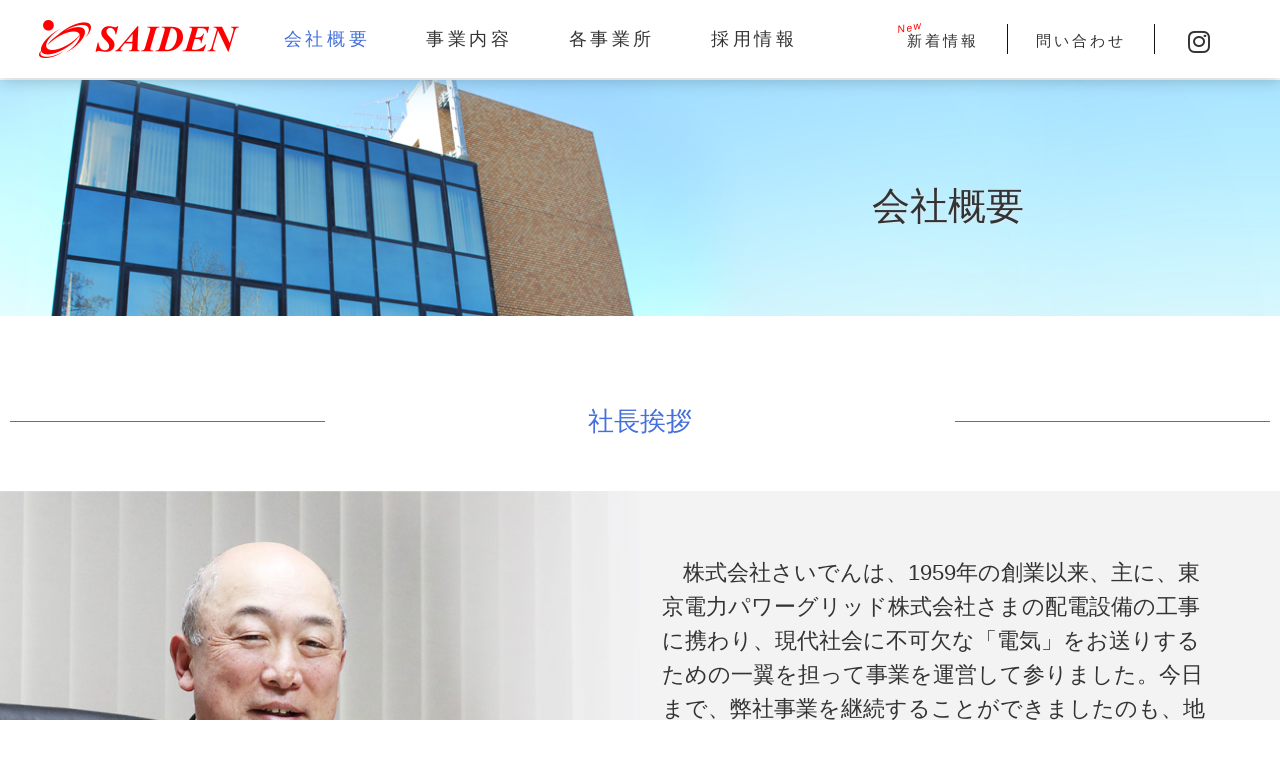

--- FILE ---
content_type: text/html
request_url: https://sai-den.co.jp/profile.html
body_size: 12350
content:
<!DOCTYPE HTML>
<html lang="ja">
<head>
	<meta charset="UTF-8">
	<meta http-equiv="X-UA-Compatible" content="IE=Edge">
	<title>さいでん　会社概要｜埼玉県内の電気を24時間、安全・安心な設備づくりで暮らしを守る。それがさいでんの使命です。＜配電線の建設・保守事業＞</title>
	<meta name="description" content="株式会社さいでんは、東京電力パワーグリッド（株）様より埼玉県内の配電線工事を受託し、建設・修繕・保守工事を行い、埼玉県内の暮らしのエネルギーを守っている会社です。">
	<meta name="keywords" content="さいでん,電気工事,埼玉,配電線,新卒,採用情報,電気技能士" />
	<link rel="canonical" href="https://sai-den.co.jp/profile.html">
	<meta name="viewport" content="width=device-width,initial-scale=1.0,user-scalable=yes">
	<!-- Favicons -->
	<link rel="shortcut icon" href="favicon.ico">
	<link rel="apple-touch-icon" href="apple-touch-icon.png">
	<link rel="icon" type="image/png" href="android-chrome-192x192.png">

	<link rel="stylesheet" type="text/css" href="css/font-awesome.min.css" media="all" />
	<link rel="stylesheet" type="text/css" href="css/meanmenu.css" />
	<link rel="stylesheet" type="text/css" href="css/style.css?0615" media="all" />
	<script src="js/jquery-3.6.3.min.js"></script>
	<script src="js/jquery.meanmenu.min.js"></script>
	<script src="js/script.js"></script>
	<!-- Google tag (gtag.js) -->
	<script async src="https://www.googletagmanager.com/gtag/js?id=G-YQ66DR2W4Y"></script>
	<script>
		window.dataLayer = window.dataLayer || [];
		function gtag(){dataLayer.push(arguments);}
		gtag('js', new Date());

		gtag('config', 'G-YQ66DR2W4Y');
	</script>
</head>
<body>

<header id="header"></header>

<main id="main" role="main">
  <div class="headerImg">
    <img src="img/profile/header.jpg" class="pc">
    <img src="img/profile/header-sp.jpg" class="sp">
    <h1>会社概要</h1>
  </div>
	
	<!-- 社長挨拶 -->
	<section id="greeting" class="mb5">
		<div class="container"><h2 class="h2title fadeSide">社長挨拶</h2></div>

    <div class="profileBox">
      <div class="contentsImg"><img src="img/profile/president.jpg" alt="さいでん代表取締役社長" class="fadeCenter"></div>
      <div class="contentsTxt">
        <p class="fadeLtoR01">株式会社さいでんは、1959年の創業以来、主に、東京電力パワーグリッド株式会社さまの配電設備の工事に携わり、現代社会に不可欠な「電気」をお送りするための一翼を担って事業を運営して参りました。今日まで、弊社事業を継続することができましたのも、地域のみなさま方、そして、電力関係企業のみなさま方のご理解とご協力があってのことと、心より、感謝しております。</p>
        <p class="fadeLtoR01">弊社は、これからも、社員一人ひとりが責任感と使命感を持ち、高い技術・技能により、安全・安心な設備を作り、お客さまと地域に貢献していくことを心掛け、信頼される企業を目指して事業を推進していく所存ですので、引き続き、よろしくお願い申し上げます。</p>
        <p class="pName fontSerif fadeLtoR01">代表取締役社長　奥村　睦　</p>
      </div>
    </div>
		<div class="container">
			<div class="containerM">
				<p class="eTitle fontSerif fadeLtoR01">「E」</p>

				<p class="eTxt fontSerif fadeLtoR01">Electricity<br class="sp">【電気】</p>
				<p class="eDetail fadeLtoR01">今の世の中は【電気】がなければ、何もできない・動かない時代です。重要なインフラである【電気】の安定供給を支えるため、弊社は、強い責任感と使命感を持ち、安全に仕事を進めて参ります。</p>

				<p class="eTxt fontSerif fadeLtoR01">Efficient<br class="sp">【効率的】</p>
				<p class="eDetail fadeLtoR01">道路等の公共の場所で工事をする機会が多いので、地域のみなさま方のご理解を得られるよう、常に【効率的】に仕事を進めて参ります。</p>
		
				<p class="eTxt fontSerif fadeLtoR01">Effort<br class="sp">【努力】</p>
				<p class="eDetail fadeLtoR01">社員一人ひとりが、安全・安心・高品質な設備作りを目指して【努力】を重ね、お客さまと地域からの信頼を築いて参ります。</p>

				<p class="eTxt fontSerif fadeLtoR01">「E」<br class="sp">【かっこいい】</p>
				<p class="eDetail fadeLtoR01">社会の重要なインフラである「電気」をお送りするため、我々の仕事は、世の中になくてはならない責任ある仕事だと自覚し、地域のみなさま方に信頼されるよう、規律正しい【かっこいい】仕事を目指し、常に努力して参ります。</p>

			</div>
		</div>
  </section>

	<!-- 経営理念 -->
	<section id="philosophy">
		<div class="container"><h2 class="h2title fadeSide">経営理念</h2></div>

    <div class="profileBox profilePhilBox">
      <div class="contentsTxt fadeRtoL01">
        高い技術・技能により<br>
          安全・安心な設備をつくり<br>
          お客さまと地域に貢献します
      </div>
      <div class="contentsImg"><img src="img/profile/philosophy.jpg" alt="経営理念" class="fadeLtoR01"></div>
    </div>
  </section>

	<!-- 行動指針 -->
	<section id="guidelines">
		<div class="container"><h2 class="h2title fadeSide">行動指針</h2></div>

    <div class="profileBox profileGuidelBox">
      <div class="contentsImg">
        <img src="img/profile/guidelines.jpg" alt="行動指針" class="fadeRtoL01">
      </div>
      <div class="contentsTxt fadeLtoR01">
        1. 安全ルールを実践し自分と仲間を守ります<br>
        1. コンプライアンス・企業倫理を遵守します<br>
        1. 創意工夫により業務改善を進めます<br>
        1. 何でも話し合える明るい職場をつくります<br>
      </div>
    </div>
  </section>

  <!-- 会社概要 -->
	<section id="profile" class="bgLogoLeft">
		<div class="container">
      <h2 class="h2title fadeSide">会社概要</h2>

      <table class="profileTbl fadeLtoR01">
        <tr><th>社名</th><td>株式会社 さいでん</td></tr>
        <tr><th>代表者</th><td>代表取締役社長　　奥村　睦</td></tr>
        <tr><th>本社所在地</th><td>〒337-0011<br>埼玉県さいたま市見沼区宮ヶ谷塔3-105</td></tr>
        <tr><th>ＴＥＬ</th><td>048-686-7611（代）</td></tr>
        <tr><th>創立</th><td>昭和34年7月8日</td></tr>
        <tr><th>資本金</th><td>8,400万円</td></tr>
        <tr><th>従業員</th><td>286名　 他子会社129名　協力会社122名</td></tr>
        <tr><th>取引先</th><td><a href="https://www.tepco.co.jp/pg/electricity-supply/operation/distribution/"  target="_blank"  rel="noopener noreferrer" class="txtBold">東京電力パワーグリッド株式会社</a>さま　ほか30社</td></tr>
        <tr><th>営業種目</th><td>配電線工事…東京電力パワーグリッド（株）さまの架空配電線工事一式、<br>設計・施工および設備点検、その他の電気工事</td></tr>
        <tr><th>建設業者登録</th><td>埼玉県知事（特－27）第64973号<br>埼玉県知事（般－27）第64973号</td></tr>

        <tr><th>一般事業主行動計画</th>
          <td><a href="img/profile/r7_action_plan.pdf" target="_blank" class="red_btn"><i class="fa-regular fa-file-pdf"></i> 一般事業主行動計画</a>
           <small>計画期間:令和7年4月1日～令和12年3月31日</small></td></tr>
        <tr><th>女性活躍行動計画</th>
          <td><a href="img/profile/r4_w_action_plan.pdf" target="_blank" class="red_btn"><i class="fa-regular fa-file-pdf"></i> 女性活躍行動計画</a>
          <small>計画期間:令和4年4月1日～令和9年3月31日</small></td></tr>
  
      </table>
    </div>
  </section>

  <!-- 沿革 -->
	<section id="history" class="bgLogoRight">
		<div class="container">
      <h2 class="h2title fadeSide">沿革</h2>
      <div class="containerM">
        <img src="img/profile/history.jpg" class="mb5 fadeCenter" alt="株式会社さいでん沿革" class="fadeLtoR01">
        <table class="profileTbl fadeLtoR01">
          <tr><th>昭和34年7月</th><td>埼玉県草加市谷塚町145に資本金600万円で埼玉電業株式会社として創立。 </td></tr>
          <tr><th>昭和34年9月</th><td>配電線工事を主業に営業開始。</td></tr>
          <tr><th>昭和36年6月</th><td>商号を「埼玉配電工事株式会社」とし、所在地を埼玉県与野市上落合956に移す。</td></tr>
          <tr><th>昭和37年4月</th><td>資本金2,100万円に増資。</td></tr>
          <tr><th>昭和41年8月</th><td>資本金4,200万円に増資。</td></tr>
          <tr><th>昭和54年7月</th><td>資本金8,400万円に増資。</td></tr>
          <tr><th>昭和56年4月</th><td>本社社屋を新築移転、所在地を大宮市宮ヶ谷塔3丁目105に移す。</td></tr>
          <tr><th>平成15年4月</th><td>本社所在地が政令市となり、さいたま市見沼区宮ヶ谷塔3丁目105となる。</td></tr>
          <tr><th>令和元年6月</th><td>商号を「株式会社さいでん」に変更する。</td></tr>
        </table>
      </div>
    </div>
  </section>


  <!-- 組織図 -->
	<section id="organization">
		<div class="container">
      <h2 class="h2title fadeSide">組織図</h2>

      <div class=" txtC"><img src="img/profile/organization2024.png" class="mb5 txtC" alt="組織図"></div>
    </div>
  </section>
  
  
  <!-- 子会社 -->
	<section id="subsidiary">
		<div class="container mb5">
      <h2 class="h2title fadeSide">子会社</h2>
      <div class="containerM">
        <!-- 株式会社 彩電工 -->
        <h3 class="h3titleLine" id="saidenkou">株式会社 彩電工</h3>
        <dl class="profileDl mb5 fadeLtoR01">
          <dt>所在地</dt><dd>〒350-2223 埼玉県鶴ヶ島市高倉1150-2</dd>
          <dt>電話（FAX）</dt><dd>049-227-3630 （049-227-3632）</dd>
          <dt>業務内容</dt><dd>配電線工事・・・東京電力パワーグリッド（株）さまの架空配電線工事一式、施工および設備点検、その他の電気工事</dd>
        </dl>

        <!-- 株式会社 彩企サービス -->
        <h3 class="h3titleLine" id="saiki">株式会社 彩企サービス</h3>
        <dl class="profileDl mb5 fadeLtoR01">
          <dt>所在地</dt><dd>〒355-0812 埼玉県比企郡滑川町大字都25-53</dd>
          <dt>電話（FAX）</dt><dd>0493-56-5767 （0493-56-5802）</dd>
          <dt>業務内容</dt><dd>交通誘導警備 ・ 施設警備 ・ イベント警備 ・ 臨時警備（緊急災害発生時や年末年始祝祭日等の短期間警備など）</dd>
        </dl>
        <div class=" txtC"><a href="https://www.saiki-s.co.jp/" class="btnGrey" target="_blank" rel="noopener noreferre">HPはこちら</a></div>

        <!-- 株式会社 彩オートサービス -->
        <h3 class="h3titleLine"  id="saiauto">株式会社 彩オートサービス</h3>
        <dl class="profileDl mb5 fadeLtoR01">
          <dt>所在地</dt><dd>〒337-0011 埼玉県さいたま市見沼区宮ヶ谷塔3-110</dd>
          <dt>電話（FAX）</dt><dd>048-686-4885 （048-687-1426）</dd>
          <dt>業務内容</dt><dd>車検整備 ・ 法定（6、12月）定期点検整備 ・ 一般整備 ・ 特殊車両整備 ・ 鈑金 ・ 塗装 ・ ナビ、オーディオ取付 ・ 国産、外車、全車の新車、中古車販売 ・ 損害保険代行 ・ 車両売買代行</dd>
        </dl>
        <div class=" txtC"><a href="https://www.saiauto.co.jp/" class="btnGrey" target="_blank" rel="noopener noreferre">HPはこちら</a></div>
      </div>
    </div>
  </section>
  
</main>


<footer id="footer"></footer>



</body>
</html>

--- FILE ---
content_type: text/html
request_url: https://sai-den.co.jp/header.html?1017
body_size: 6487
content:
<header id="header">
	<div class="container">
		<div id="h_top">
				<div class="h_logo"><a href="/"><img src="/img/logo.png" alt="株式会社さいでん"></a></div>
			<div class="h_nav">
				<nav id="gNav">
					<ul class="nav">
						<li>
							<a href="/profile.html" >会社概要</a>
							<div class="menu-box">
								<div class="menuHeader"><p>会社概要</p></div>
								<ul class="sub-menu">
									<li><a href="/profile.html#greeting">社長挨拶</a></li>
									<li><a href="/profile.html#philosophy">経営理念</a></li>
									<li><a href="/profile.html#guidelines">行動指針</a></li>
									<li><a href="/profile.html#profile">会社概要</a></li>
									<li><a href="/profile.html#history">沿革</a></li>
									<li><a href="/profile.html#organization">組織図</a></li>
									<li><a href="/profile.html#subsidiary">子会社</a>
										<ol>
											<li><a href="/profile.html#saidenkou">（株）彩電工</a></li>
											<li><a href="/profile.html#saiki">（株）彩企サービス</a></li>
											<li><a href="/profile.html#saiauto">（株）彩オートサービス</a></li>
										</ol>
									</li>
									<li><a href="/privacy.html">個人情報保護について</a></li>
								</ul>
							</div>
						</li>
						<li>
							<a href="/contents.html" >事業内容</a>
							<div class="menu-box">
								<div class="menuHeader menuHeader2">
									<p>事業内容</p>
								</div>
								<ul class="sub-menu">
									<li>
										<a href="/contents.html#pg">東京電力パワーグリッド（株）さまより受託</a>
										<ol>
											<li><a href="/contents.html#pg">架空配電線工事</a></li>
											<li><a href="/contents.html#ep">建柱工事</a></li>
											<li><a href="/contents.html#cut">伐採工事</a></li>
											<li><a href="/contents.html#rep">電気メーター取替工事</a></li>
										</ol>
									</li>
									<li>
										<a href="/contents.html#group">東電グループさまより委託</a>
										<ol><li><a href="/contents.html#group">架空配電設備の設計</a></li></ol>
									</li>
									<li><a href="/contents.html#cus">一般のお客さまから依頼</a>
										<ol><li><a href="/contents.html#cus">一般伐採工事</a></li></ol>
									</li>
									<li><a href="/contents.html#signal">信号機工事への取り組み</a>
										<ol><li><a href="/contents.html#signal">交通信号機工事</a></li></ol>
									</li>
								</ul>
							</div>
						</li>
						<li><a href="/office.html">各事業所</a>
							<div class="menu-box">
								<div class="menuHeader menuHeader3"><p>各事業所</p></div>
								<ul class="sub-menu">
									<li><a href="/office.html#saitama">本社</a></li>
									<li><a href="/office.html#saitama">埼玉営業所</a></li>
									<li><a href="/office.html#seibu">西部営業所</a></li>
									<li><a href="/office.html#hokubu">北部営業所</a></li>
									<li><a href="/office.html#toubu">東部営業所</a></li>
									<li><a href="/office.html#hm">東松山工事センター</a></li>
									<li><a href="/office.html#kazo">技術技能訓練センター</a></li>
									<li><a href="/office.html#kazo">機材検査センター</a></li>
								</ul>
							</div>
						</li>
						<li><a href="/recruit.html">採用情報</a>
							<div class="menu-box">
								<div class="menuHeader menuHeader4"><p>採用情報</p></div>
								<ul class="sub-menu">
									<li><a href="/recruit.html#msg">社長よりメッセージ</a></li>
									<li><a href="/recruit.html#rec">令和8年度新卒採用について</a></li>
									<li><a href="/recruit.html#can">さいでんでできる事</a></li>
									<li><a href="/recruit.html#work">さいでんで働くということ</a></li>
									<li><a href="/recruit.html#what">さいでんってどんなところ</a></li>
									<li><a href="/recruit.html#person">さいでんで働く人たち</a></li>
									<li><a href="/recruit_training.html">若手社員特別研修</a></li>
									<li><a href="/recruit_tohaikyo.html">東配協グループ</a></li>
									<li><a href="/recruit_contact.php">採用に関するお問い合わせ</a></li>
								</ul>
							</div>
						</li>
						<li class="min-menu ml-3"><a href="/news.html" data-en="New" class="menuNew">新着情報</a></li>
						<li class="min-menu"><a href="/contact.php">問い合わせ</a></li>
						<li class="min-menu"><a href="https://www.instagram.com/saiden.corporation/" target="_blank"  rel="noopener noreferre"><i class="fa-brands fa-instagram"></i></a></li>
					</ul>
				</nav>
			</div>
		</div>
	</div>
</header>
<script>
// ***********************************
// ヘッダーの表示
// ***********************************
var header = $('#header');
header.fadeIn();
var scrollBase = 0;
$(window).scroll(function () {
if ($(this).scrollTop() < 150 || $(this).scrollTop()  < scrollBase || $('.mean-nav .nav').is(':visible')) {
	header.fadeIn();
} else {
	header.fadeOut();
}
scrollBase = $(this).scrollTop();
});

// ***********************************
// メニューにmActiveクラス付加
// ***********************************
if(location.href.match('recruit')) {
	$('.nav li a[href$="recruit.html"]').addClass('mActive');
}else if(location.href.match('contact')) {
	$('.nav li a[href$="contact.php"]').addClass('mActive');
}else if(location.href.match('privacy.html')) {
	$('.nav li a[href$="profile.html"]').addClass('mActive');
}else{
$('.nav li a').each(function(){
	var $href = $(this).attr('href');
	if(location.href.match($href)) {
		$(this).addClass('mActive');
	} else {
		$(this).removeClass('mActive');
	}
});
}

// ***********************************
// メニュー
// ***********************************
$(document).on('opend.meanmenu closed.meanmenu', function() {
	if($('.mean-nav .nav').is(':visible')) {
		$('.h_logo').hide();	//ロゴ非表示
		$('.sub-menu a').click(function() {
				location.reload(true);
			})
	} else {
		$('.h_logo').fadeIn();
	}
})
$('#gNav').meanmenu({
		meanMenuContainer: "#header .h_nav", // メニューを表示させる位置
		meanScreenWidth: "991", //切り替える幅
		meanExpand: "<i class='fa-solid fa-chevron-right'></i>",
		meanContract:"<i class='fa-solid fa-chevron-down'></i>",
		meanMenuOpen: "<span></span><span></span><span></span>",
		meanMenuClose: "<span></span><span></span><span></span>"
});

</script>

--- FILE ---
content_type: text/html
request_url: https://sai-den.co.jp/footer.html
body_size: 414
content:
<footer id="footer">
	<div class="container">
		<div class="f_logo">
			<a href="./"><img src="img/footer-logo.png" alt=""></a>
			<p>〒337-0011<br>埼玉県さいたま市見沼区宮ヶ谷塔3-105</p>
		</div>
		<p class="copy"><small> Copyright &copy; SAIDEN. All Rights Reserved.  produced by.<a href="https://www.stepone.tv/" target="_blank" rel="noopener noreferre">stepone</a></small></p>
	</div>
</footer>

--- FILE ---
content_type: text/css
request_url: https://sai-den.co.jp/css/meanmenu.css
body_size: 6032
content:

/* SP */
@media only screen and ( max-width : 990px ) {
  #header {
    padding: 10px 0;
    height: 60px;
  }
  .h_logo {
    width: 200px;
    position: absolute;
    /* top: 18px; */
    /* top: 0; */
    left: 10px;
    z-index: 297;
  }
  #gNav .nav {
    overflow-y: auto;
    height: 100vh;
  }
  .mean-nav .container {
    padding: 0;
  }
  nav li .fa {
    display: none;
  }
  nav .sub-menu,.mean-container .mean-nav ul ul {
    /* background: var(--main-color); */
    /* background-image: linear-gradient(to top, #fff1eb 0%, #ace0f9 100%); */  
  }
  .menuHeader{
    display: none;
  }
  li.ml-3{
    margin-top:3em;
  }
  li.min-menu{
    font-size: 16px;
  }
  li.min-menu i{
    font-size: 25px;
    
  }
/* }

@media only screen and ( max-width : 990px ) { */
  /* .fixed {
    position: fixed;
    width: 100%;
    height: 100%;
    z-index: 1;
  } */
}

a.meanmenu-reveal{
  display:none;
}

.mean-container .mean-bar {
	width: 100%;
	position: fixed;
	background: none;
	min-height: 60px;
	z-index: 98;
	top: 0;
	left: 0;
}
.meanmenu-reveal-btn {
  position: absolute;
  display: block;
  z-index: 99999;
  box-sizing: border-box;
  width: 60px;
  height: 60px;
  right: 5px;
  top: 0;
}
.meanmenu-reveal {
  width: 26px;
  height: 20px;
  margin: 17px;
  display: block !important;
  position: relative;
}

.meanmenu-reveal span {
  display: inline-block;
  transition: all .4s;
  box-sizing: border-box;
  position: absolute;
  left: 0;
  width: 100%;
  height: 2px;
  margin: 0 auto;
}
.meanmenu-reveal span:nth-of-type(1) {
  top: 0;
  background: #666666;
}
.meanmenu-reveal span:nth-of-type(2) {
  top: 8px;
  background: #666666;
}
.meanmenu-reveal span:nth-of-type(3) {
  top: 16px;
  background: #666666;
}

.meanmenu-reveal  span:nth-of-type(1) {
  -webkit-animation: menu-ber01 .75s forwards;
  animation: menu-ber01 .75s forwards;
}
.meanmenu-reveal  span:nth-of-type(2) {
  transition: all .25s .25s;
  opacity: 1;
}
.meanmenu-reveal  span:nth-of-type(3) {
  -webkit-animation: menu-ber02 .75s forwards;
  animation: menu-ber02 .75s forwards;
}

.meanclose span:nth-of-type(1) {
  -webkit-animation: active-menu-ber01 .75s forwards;
  animation: active-menu-ber01 .75s forwards;
  background: var(--white-color);
  top: -2px;
}
.meanclose span:nth-of-type(2) {
  opacity: 0;
}
.meanclose span:nth-of-type(3) {
  -webkit-animation: active-menu-ber03 .75s forwards;
  animation: active-menu-ber03 .75s forwards;
  background: var(--white-color);
}

@-webkit-keyframes menu-ber01 {
  0% {
    -webkit-transform: translateY(8px) rotate(45deg);
  }
  50% {
    -webkit-transform: translateY(8px) rotate(0);
  }
  100% {
    -webkit-transform: translateY(0) rotate(0);
  }
}

@keyframes menu-ber01 {
  0% {
    transform: translateY(8px) rotate(45deg);
  }
  50% {
    transform: translateY(8px) rotate(0);
  }
  100% {
    transform: translateY(0) rotate(0);
  }
}

@-webkit-keyframes menu-ber02 {
  0% {
    -webkit-transform: translateY(-8px) rotate(-45deg);
  }
  50% {
    -webkit-transform: translateY(-8px) rotate(0);
  }
  100% {
    -webkit-transform: translateY(0) rotate(0);
  }
}

@keyframes menu-ber02 {
  0% {
    transform: translateY(-8px) rotate(-45deg);
  }
  50% {
    transform: translateY(-8px) rotate(0);
  }
  100% {
    transform: translateY(0) rotate(0);
  }
}

@-webkit-keyframes active-menu-ber01 {
  0% {
    -webkit-transform: translateY(0) rotate(0);
  }
  50% {
    -webkit-transform: translateY(10px) rotate(0);
  }
  100% {
    -webkit-transform: translateY(10px) rotate(45deg);
  }
}

@keyframes active-menu-ber01 {
  0% {
    transform: translateY(0) rotate(0);
  }
  50% {
    transform: translateY(10px) rotate(0);
  }
  100% {
    transform: translateY(10px) rotate(45deg);
  }
}

@-webkit-keyframes active-menu-ber03 {
  0% {
    -webkit-transform: translateY(0) rotate(0);
  }
  50% {
    -webkit-transform: translateY(-8px) rotate(0);
  }
  100% {
    -webkit-transform: translateY(-8px) rotate(-45deg);
  }
}

@keyframes active-menu-ber03 {
  0% {
    transform: translateY(0) rotate(0);
  }
  50% {
    transform: translateY(-8px) rotate(0);
  }
  100% {
    transform: translateY(-8px) rotate(-45deg);
  }
}
.mean-container .mean-nav{
  margin: 0 auto;
  background-color: var(--main-color);
  /* z-index: 198; */
}
.mean-container .mean-nav > ul{
  /* background-color: var(--main-color); */
	padding: 50px 30px 0 30px;
	margin: 0  ;
	overflow-y: auto;
	/* -webkit-overflow-scrolling:touch; */
	position: relative;
	/* z-index: 199; */
  height: 100vh;
  font-size: 18px;
}

.mean-container .mean-nav ul ul{
	padding:0;
	margin:0;
}
.mean-container .mean-nav ul li{
	position:relative;
	box-sizing: border-box;
  padding:0.2em;
  min-width: 50%;
}
/* 調整用 .mean-container .mean-nav > ul にてpadding-top 30px指定しているため*/
.mean-container .mean-nav > ul >li:last-child{
  padding-bottom: 100px;
}
.mean-container .mean-nav ul li a,.mean-container .mean-nav ul li span.pre{
	display:block;
  padding:.5em 0 .5em 50px;
	text-decoration:none;
  color:#fff;
}
.mean-container .mean-nav ul li li{
  padding:0;
  font-size: 15px;
  letter-spacing: 0;
  white-space: nowrap;
  margin: 0;
	
}
.mean-container .mean-nav ul li li li{
	/* width:100%; */
	margin-left:20px;	
}
.mean-container .mean-nav ul li a:hover{
	background:#1131ba;
  border-radius: 5px;
}
.mean-container .mean-nav ul li a.mean-expand{
	/*margin-top:1px;*/
	width:50px;
  /* margin-right: 150px; */
	text-align:center;
	position:absolute;
	left:0;
	top:0.5em;
	z-index:2;
  padding: 0.2em 0;
  /* font-size: 24px; */
  color: #fff;
}
.mean-container .mean-nav ul li a.mean-expand:hover {
  background:#1131ba;
  color: #fff;
}
.mean-container .mean-push {
  float:left;
  width:100%;
  padding:0;
  margin:0;
  clear:both;
}
.mean-nav .wrapper{
  width:100%;
  padding:0;
  margin:0;
}
.mean-container .mean-bar, .mean-container .mean-bar *{
  -webkit-box-sizing:content-box;
  -moz-box-sizing:content-box;
  box-sizing:content-box;
}
.mean-remove{
  display:none !important;
}



--- FILE ---
content_type: text/css
request_url: https://sai-den.co.jp/css/style.css?0615
body_size: 47077
content:
@charset "utf-8";

/* RESET
----------------------------------------------------------------------------------------------------*/
a,article,body,dd,div,dl,dt,em,form,footer,header,h1,h2,h3,h4,h5,h6,html,i,iframe,img,label,legend,li,nav,ol,p,section,main,span,table,tbody,tfoot,thead,time,tr,th,td,ul,video{font-family:inherit;font-size:100%;font-weight:inherit;font-style:inherit;vertical-align:baseline;white-space:normal;margin:0;padding:0;border:0;outline:0;background:transparent;line-height:1.6;text-align:left}textarea{font-family:inherit;font-size:100%;font-weight:inherit;font-style:inherit;vertical-align:baseline;margin:0;padding:0;border:0;outline:0;background:transparent;line-height:1.6;text-align:left}article,footer,header,nav,section,main{display:block}ol,ul{list-style:none}table{border-collapse:collapse;border-spacing:0}

:root{  
  --main-color:#4470db;
  --red-color:#ff0000;
  --white-color:#fff;
}
body {
  margin: 0 auto;
  padding: 0;
  font-size: 18px;
  font-family: YuGothic,'Yu Gothic','ヒラギノ角ゴシック','Hiragino Sans','Hiragino Kaku Gothic ProN','ヒラギノ角ゴ ProN W3',sans-serif;
  font-weight: 500;
  color: #333333;
  -webkit-text-size-adjust: 100%;
  overflow-x: hidden;
  background-color: var(--white-color);
}
main#main{
  background-color: var(--white-color);
  padding-bottom: 80px;
}
@media print {
  body {
    zoom: 0.5;
    -webkit-print-color-adjust: exact;
  }
}
.pc { display: block }
.sp { display: none }
@media only screen and ( max-width : 990px ) {
  body {font-size: 16px;}
  .pc { display: none }
  .sp { display: block}
}
h3{
  font-size: 2em;
  letter-spacing: 0.1em;
}
img {
  vertical-align: middle;
  border: none;
}


/* ----------------------------------------------

 * 設定

---------------------------------------------- */
a {
  outline:none;
  color: #333;
}
a:hover {
  text-decoration: none;
}
a,a:hover,a:hover img {
  -webkit-transition: 0.5s;
  -moz-transition: 0.5s;
  -o-transition: 0.5s;
  transition: 0.5s;
  text-decoration: none;
}
a:hover {
  filter: alpha(opacity=80);
  -moz-opacity:0.80;
  opacity:0.80;
}
*{-webkit-box-sizing:border-box;-moz-box-sizing:border-box;box-sizing:border-box;}
.container{margin:0 auto}
.clr:after,.col:after,.container:after,.group:after,.row:after{content:"";display:table;clear:both}
.row{padding-bottom:0}
.col{display:block;float:left;width:100%}
/* @media (min-width:769px),print{.gutters .col{margin-left:2%}.gutters .col:first-child{margin-left:0}
.gutters .colR:first-child{margin-right:0}
.sp{display:none}} */
/* @media(max-width:768px){.sp_none{display:none !important;}} */
img {
    max-width: 100%;
    height: auto;
}
@media only screen and ( max-width : 990px ) {
  .container {
    padding: 0 30px;
  }
}
@media only screen and ( max-width : 480px ) {
  .container {
    padding: 0 20px;
  }
}
@media only screen and ( max-width : 374px ) {
  .container {
    padding: 0 10px;
  }
}
@media print, screen and ( min-width : 991px ) {
  .container {
    max-width: 1300px;
    padding: 0 10px;
  }
}
.m5{
  margin: 50px auto;
}

.containerM{
  max-width: 1000px;
  margin: 0 auto;
}
.mb5{
  margin-bottom: 50px;
}
.mt5{
  margin-top: 50px;
}
.mt1{
  margin-top: 10px;
}
.txtC{
  text-align: center;
}
.txtR{
  text-align: right;
}
.txtL{
  text-align: left;
  display: inline-block;
}
.txtBold{
  font-weight: bold;
}
.txtColorMain{
  color: var(--main-color);
}
.txtColorWhite{
  color: var(--white-color);
}
.txtColorRed{
  color: var(--red-color);
}
.txtSizeS{
  font-size: .9em;
  /* line-height: 1.1; */
}

.txtSizeM{
  font-size: 1.2em;
}
.w100{
  width: 100%;
}

/* ---------------------------------------------------------------------------------------------

　   HEADER

--------------------------------------------------------------------------------------------- */

#header {
  box-shadow: 0px 3px 15px rgba(0,0,0,0.2);
  z-index: 99;
  width: 100%;
  position: fixed;
  top: 0;
  left: 0;
  background: #fff;
}
@media print{
  #header {
    position: absolute;
  }
}
#gNav li  a {
  letter-spacing: 0.2em;
}

.menuNew::before{
  content: attr(data-en);
  color: var(--red-color);
  font-size: .7em;
  font-style: italic;
  letter-spacing: .1em;
  position: absolute;
  transform: rotate(-10deg);
  top: -.5em;
  left: 45px;
}
.menuNew:hover::before{
  opacity: 0;
}
/* PC */
@media print, screen and ( min-width : 991px ) {
  #header {
    padding: 20px;
  }
  .h_logo img {
    width: 200px;
  }
  #h_top {
    display: flex;
    justify-content: space-around;
    align-items: center;
  }
  #gNav ul {
    position: relative;
    display: flex;
    align-items: center;
    border-bottom-left-radius: 5px;
    border-bottom-right-radius: 5px;
  }
  #gNav li {
    position: relative;
    padding: 0 .1em;
  }
  #gNav li i {
    font-size: 15px;
    margin-left: 5px;
  }
  #gNav li a {
    position: relative;
    display: block;
    text-align: center;
    padding: 5px 10px;
    border-radius: 5px;
    white-space: nowrap;
    font-size: 15px;
  }
  #gNav li  li a {
    font-size: 15px;
  }
  .menuNew::before{
    left: 0;
  }
  /* サブメニュー ****************************/
  #gNav div.menu-box  {
    visibility: hidden;
    opacity: 0;
    z-index: 10;
    align-content: space-between;
    position: absolute;
    margin: 0;    
    -webkit-transition: all .2s ease;
    transition: all .2s ease;
  }
  /* サブメニューの画像 ***********/
  .menuHeader{
    background-position:center;
    border-top-left-radius: 10px;
    border-top-right-radius: 10px;
    width: 505px;
    background: url('../img/menuHeader.jpg') no-repeat ;
  }
  .menuHeader p{
    color: #111;
    font-size: 24px;
    line-height: 100px;
    letter-spacing: .2em;
    padding-left: 1em;
  }
  .menuHeader2{
    background: url('../img/menuHeader2.jpg') no-repeat ;
    width: 749px;
  }
  .menuHeader3{
    background: url('../img/menuHeader3.jpg') no-repeat ;
  }
  .menuHeader4{
    background: url('../img/menuHeader4.jpg') no-repeat ;
  }
  #gNav div.menu-box .sub-menu {
    display: flex;
    flex-wrap: wrap;
    align-content: baseline;
    background: #fff;
    padding: 1em 0;
    align-items: flex-start;
    min-height: 250px;
    box-shadow: 0px 3px 15px rgb(0 0 0 / 20%);
  }
  #gNav div.menu-box a {
    padding: .1em;
    border-bottom: none;
    margin: .4em;
    text-align: left;
    letter-spacing: 0;
  }
  #gNav div.menu-box .sub-menu > li  {
    padding: 0;
    margin: 0;
    width: calc( 50% - 5px );
  }
  #gNav div.menu-box .sub-menu > li > a:before {
    content: '\f054';
    font-family: "FontAwesome";
    margin: 0 0.3em;
  }
  #gNav div.menu-box li a:hover:before {
    margin-left: .7em;
  }

  /* サブメニューのさらに下 ****************************/
  #gNav div.menu-box .sub-menu > li > ol{
    display: flex;
    flex-wrap: wrap;
    padding: 10px 0 20px 50px;
  }
  #gNav div.menu-box .sub-menu > li > ol > li{
    padding: 0;
    width: 100%;
  }
  #gNav div.menu-box .sub-menu > li > ol > li a{
    margin: 0;
  }
  #gNav div.menu-box .sub-menu > li > ol > li a:hover{
    padding-left: 1em;
  }


  /* メニューhover  ****************************/
  #gNav ul > li:hover {
    -webkit-transition: all .5s;
    transition: all .5s;
  }
  #gNav ul > li:hover > a,#gNav .current-menu-item a,#gNav .current-menu-parent a{
    color: #fff;
    background-color:var(--main-color);
  }
  #gNav li:hover div.menu-box  {
    top: 2.3rem;
    visibility: visible;
    opacity: 1;
    z-index: 9999;
  }
 #gNav li:hover ul.sub-menu a ,.mActive{
    color: var(--main-color);
    background-color: #fff;
  }
  #gNav li:hover ul.sub-menu a:hover {
    color: #fff;
    background-color:var(--main-color);
    opacity: .8;
  }
  #gNav .contact_btn a:hover {
    color: #fff;
  }

  /* 右の小メニュー  ****************************/
  #gNav  li.min-menu {
    margin: 0;
    padding: 0 1em;
    border-left: #111 1px solid;
    height: 30px;
  }
  #gNav  li.min-menu a{
    font-size: 15px;
  }
  #gNav li.ml-3{
    margin-left:3em;
    border: none;
  }
  #gNav li.min-menu a i{
    font-size: 25px;
  }
}
@media print, screen and ( min-width : 1110px ) {
  #gNav li {
    padding: 0 1em;
  }
  #gNav li a {
    font-size: 18px;
  }
  #gNav li  li a {
    font-size: 16px;
  }
}
/* ---------------------------------------------------------------------------------------------

　   FOOTER

--------------------------------------------------------------------------------------------- */
#footer {
  background: var(--red-color);
  color: var(--white-color);
  font-size: 14px;
  padding: 20px 0 5px 0;
}
.f_logo{
  margin: 2rem 0 3rem;
  display: flex;
  flex-wrap: wrap;
  align-items: center;
  justify-content: center;
}
.f_logo p {
  /* text-align: center; */
  padding: 0 20px 20px 30px;
}
.copy {
  text-align: center;
}
.copy a{
  color: var(--white-color);
}
.f_logo img {
  margin-bottom: 20px;
}
@media only screen and ( max-width : 990px ) {
  .copy {
    font-size: 10px;
  }
}
/* ---------------------------------------------------------------------------------------------

　   TOPページ

--------------------------------------------------------------------------------------------- */
/* ローディング *********************:*/
#loading {
  position: fixed;
  width: 100%;
  height: 100vh;
  z-index: 99999;
  background:var(--white-color);
  text-align:center;
}
#loading_logo{
  display: none;
}
#loading_logo.start video {
  position: absolute;
  top: 45%;
  left: 50%;
  -webkit-transform: translate(-50%,-50%);
  transform: translate(-50%, -50%);
  width: 90%;
}
#loading_logo.start{
  display: block;
}
/* loadingが画像だった場合のCSS
#loading {
  position: fixed;
  width: 100%;
  height: 100vh;
  z-index: 99999;
  background:var(--white-color);
  text-align:center;
}
#loading_logo img {
  position: absolute;
  top: 50%;
  left: 50%;
  -webkit-transform: translate(-50%,-50%);
  transform: translate(-50%, -50%);
  width:500px;
  max-width: 80%;
}
.loadingFade{
    animation-name: loadingAnime;
    animation-duration:1.5s;
    animation-fill-mode: forwards;
    opacity: 0;
}  
@keyframes loadingAnime{
  0% {
    opacity: 0;
  }
  100% {
    opacity: 1;
  }
}
*/
/* 2回目以降の場合 */
/* #loading.appear img ,#loading.appear video{
  display: none;
} */
#loading.appear{
  transform: scaleX(0);
  animation-name:PageAnime;
  animation-duration:1.2s;
  animation-fill-mode:forwards;
}  
@keyframes PageAnime{
  0% {
    transform-origin:right;
    transform:scaleX(0);
  }
  50% {
    transform-origin:right;
    transform:scaleX(1);
  }
  50.001% {
    transform-origin:left;
  }
  100% {
    transform-origin:left;
    transform:scaleX(0);
  }
}

    
/* スライドショー******************************************: */
/* スライドショー画像部分 */
.slide {
  position: relative;
  height: 100vh;
  min-height: 700px;
  overflow: hidden;
  z-index: -1;
 }
.slide div > img {
  position: fixed;
  display: none;
  width: 100%;
  height: 100vh;
  object-fit: cover;
  object-position: 50% 0;
  animation: slideZoom 3s 0s forwards;
  -webkit-transform: scale(1.1);
  transform: scale(1.1);
}
@keyframes slideZoom {
  0% {
    -webkit-transform: scale(1.1);
    transform: scale(1.1);
  }
  100% {
    -webkit-transform: scale(1);
    transform: scale(1);
  }
}

/* スライドショー文字部分 */
.slide div h1{
  font-size: 4rem;
  text-shadow: 1px 1px 1px #8ec3ea;
}
.slide div > div{
  position : fixed;
  color: var(--white-color);
  display: none;
}
.updown{
  display: flex; 
}
.updown span {
  will-change:transform,opacity;
  opacity: 0;
  animation: titleUpdownAnim 1.5s  forwards;
  -webkit-transform: translateY(-30px);
  transform: translateY(-30px);
 
}
/*** 各span(文字)に遅延時間delayを設定 ***/
.updown span:nth-child(1) {
  -moz-animation-delay:1.5s;
  -webkit-animation-delay: 1.5s;
  animation-delay: 1.5s;
}
.updown span:nth-child(2) {
  -moz-animation-delay:1.5s;
  -webkit-animation-delay: 1.5s;
  animation-delay: 1.75s;
}
.updown span:nth-child(3) {
  -moz-animation-delay:1.5s;
  -webkit-animation-delay: 1.5s;
  animation-delay: 2s;
}
.updown span:nth-child(4) {
  -moz-animation-delay:1.5s;
  -webkit-animation-delay: 1.5s;
  animation-delay: 2.05s;
}
.updown span:nth-child(5) {
  -moz-animation-delay:1.5s;
  -webkit-animation-delay: 1.5s;
  animation-delay: 2.1s;
}
.updown span:nth-child(6) {
  -moz-animation-delay:1.5s;
  -webkit-animation-delay: 1.5s;
  animation-delay: 2.15s;
}
@keyframes titleUpdownAnim{
  0%{
    opacity: 0;
    transform: translateY(-30px);
  }
  
  50%{
    opacity: 0.3;
    transform: translateY(15px);
  } 
  100%{
    opacity: 1;
    transform: translateY(0);
  }
}
@-webkit-keyframes titleUpdownAnim{
  0%{
    opacity: 0;
    -webkit-transform: translateY(-30px);
  }
  
  50%{
    opacity: 0.3;
    -webkit-transform: translateY(15px);
  } 
  100%{
    opacity: 1;
    -webkit-transform: translateY(0px);
  }
}
/* 文字部分 */
.slide div  h2{
  font-size: 1.4em;
  text-shadow: 1px 1px 1px #8ec3ea;
  opacity: 0;
  animation: typing 2.5s  forwards;
  padding: 1rem 0;
  line-height: 2.5em;
  letter-spacing: 0.1rem;
  transform: translateY(-5px);
  clip-path: inset(0 100% 0 0);
  animation-delay: 2s;
}
/* .slide div  p.scrollin {
  transform: translateY(0); 
  clip-path: inset(0);
} */
@keyframes typing{
  0% { opacity: 0;
    transform: translateY(-5px);
    clip-path: inset(0 100% 0 0);
   }
  100% {  opacity: 1;
    transform: translateY(0); 
    clip-path: inset(0);
  }
}

@media only screen and ( max-width : 990px ) {
  .slide div h2 {
    font-size: 1em;
  }
  .slide div h1{
    font-size: 2em;
  }  
}
/* スライドショー１枚目の設定 */
.slide div.slide1 div{
  top: 40%;
  left:5%;
}
.slide div.slide1 div img {
  max-width: 95%;
  width: 500px;
}
/* スライドショー２枚目の設定 */
.slide div.slide2 div{
  bottom: 20%;
  left: 10%;
}
.slide div.slide2 > img  {
  object-position: 50% 20%;
}
/* スライドショー3枚目の設定 */
.slide div.slide3  div{
  top: 25%;
  right: 10%;
}
.slide div.slide3 > img {
  object-position: 50% 0;
}
/* スライドショー4枚目の設定 */
.slide div.slide4 div{
  top: 15%;
  left: 10%;
}
.slide div.slide4 > img {
  object-position: 50% 50%;
}
/* スライドショー5枚目の設定 */
.slide div.slide5 div{
  top: 30%;
  left: 10%;
}
.slide div.slide5 > img {
  object-position: 40% 10%;
}


/* スライドショー右下にバナー */
.slideBanner{
  position: fixed;
  bottom: 1em;
  right: 1em;
  z-index: 100;
}
.slideBanner  div{
  position: relative;
  margin: 1em 0;
  background-color: var(--red-color);
  border: 1px solid #666;
  margin: 5px 0 0 0;
  display: block;
  opacity:0.9;
}
.slideBanner div a{
  color: var(--white-color);
  display: block;
}
.slideBanner div:hover a{
  color:unset;
}
.slideBanner div::before {
  position: absolute;
  top: 0;
  right: 0px;
  bottom: 0;
  left: 0px;
  z-index: -1;
  content: '';
  background-color: var(--white-color);
  transform-origin: right top;
  transform: scale(0, 1);
  -webkit-transition:  .3s;
  transition: transform .3s;
}
.slideBanner div:hover::before {
  transform-origin: left top;
  transform: scale(1, 1);
}
.slideBanner  div img{
  max-width: 35%;
}
.slideBanner  div p{
  font-weight: bold;
  padding-left: 1em;
  display: inline-block;
  vertical-align: middle;
  line-height: .5;
  font-size: 20px;
  max-width: 55%;
}
.slideBanner div p span{
  font-size: 12px;
  font-weight: normal;
}

.slideBanner div p::after{
  font-family: 'FontAwesome';
  content: "\f054";
  position: absolute;
  bottom: 45%;
  right: 0;
  padding-right: 1em;
}
@media only screen and ( max-width : 990px ) {
  .slideBanner{
    max-width: 60%;
  }
  .slideBanner div p{
    font-size: 11px;
  }
  .slideBanner div p span{
    font-size: 8px;
    white-space:nowrap
  }
}
@media print {
  .slide div > img {
    position: absolute;
  }
}
/* 新着情報 **********************/
#news {
  padding: 100px 0;
  background: var(--white-color);
}
.news{
  padding: 3.5em 0 1em;
}
.news-scroll{
  height: 330px;
  overflow-y: auto;
  width: 100%;
}
.news-scroll::-webkit-scrollbar {
  background: #eee;
  width: 2px;
  height: 10px;
}
.news-scroll::-webkit-scrollbar-thumb {
  background-color: var(--main-color);
}
.news div{
  display: flex;
  flex-wrap: wrap;
  text-align: left;
  margin: 1em 0;
}
.news div dt{
  width: 150px;
}
.news div dd{
  flex: auto;
  position: relative;
  padding-right: 15px;
}
.news div dd p{
  margin-top: 10px;
}
.news div dd a{
  color: var(--main-color);
}

.news div dd a.detail{
  display: block;
  padding: 0 1.5em 0 0;
}
.news div dd a.detail:after{
  font-family: 'FontAwesome';
  content: "\f054";
  position: absolute;
  top: 0%;
  right: 15px;
  padding-right: 1em;
}
.news div a.detail:hover{
  color: var(--main-color);
  padding-left: .1em;
}

span.newIcon{
  color: var(--red-color);
  border: 1px solid var(--red-color);
  padding: 0 .3em;
  font-weight: normal;
  margin-right: .7em;
}
.sTopNews{
  width: 90%;
  margin: 0 auto;
}
.sTopNews li img{
  padding: 0 .3em;
}
.newsTitle{
  color: var(--main-color);
  border-bottom:1px solid var(--main-color);
  font-size: 1.2em;
  font-weight: bold;
}
.newsTbl{
  margin: 1em auto;
  width: 98%;
}
.newsTbl tr{
  padding: 1em;
  border: 1px solid #d7d7d7;
}
.newsTbl th{
  background-color: var(--main-color);
  color: var(--white-color);
  padding: .5em;
  vertical-align: middle;
}
.newsTbl th , .newsTbl td{
  padding: .5em 1em;
}
.newsMovieBox{
  display: flex;
  flex-wrap: wrap;
  justify-content: center;
}
.newsMovieBox div{
  flex: 1 1 450px;
  text-align: center;
  max-width: 600px;
}
.newsMovieBox div .tvcm{
  width: 100%;
  height: auto;
  aspect-ratio: 16/9;
  object-fit: cover;
  border: 1px solid #666;
}
/* 最新情報ページネーション */
.newsPagination {
  display: flex;
  justify-content: center;
  align-items: center;
  gap: 0 8px;
  list-style-type: none;
  padding: 0;
}
.newsPagination a {
  box-sizing: border-box;
  display: flex;
  justify-content: center;
  align-items: center;
  height: 2em;
  border-radius: 1px;
  background-color: #f2f2f2;
  color: var(--main-color);
  padding: 0 .8em;
}
.newsPagination a:not(:hover) {
  text-decoration: none;
}
.newsPagination .current a {
  background-color: var(--main-color);
  color: var(--white-color);
  pointer-events: none;
}

@media only screen and ( max-width : 800px ) {
  .newsTbl th,.newsTbl td{
    display: block;
    width: 100%;
  }
  .news div dt{
    width: 100%;
  }
  .news div dd a.detail:after{
    content: none;
  }
}
/* 会社概要など **********************/
#sec02 {
  background: var(--white-color);
}
.topBox > div{
  display: flex;
  margin: 0 auto;
  height:auto;
  overflow-x: hidden;
  justify-content:center;
  align-items:center;
}
/* 奇数番目 */
.topBox > div:nth-child(odd) {  
  flex-flow: wrap-reverse  row;
}
/* 偶数番目 */
.topBox > div:nth-child(even) {
  flex-flow: wrap-reverse row-reverse;
}
.topBox div.topBoxTxt{
  width: 100%;
  margin-right:auto;
  padding: 30px 15px;
}
.topBox div.topBoxTxt a{
  margin-left: auto;
}
.topBox .topBoxTxt p{
  text-align: left;
  margin:2em 0;
  line-height: 2.5em;
}
.topBox div img{
  width: 100%;
}

@media print, screen and (  min-width : 769px ) {
  .topBox > div{
    justify-content:center;
  }
  .topBox div.topBoxTxt{
    text-align: center;
  }
  .topBox .topBoxTxt  div{
    display: inline-block;
  }
  .topBox div.topBoxTxt a{
    margin-left: 0;
  }
  .topBox div.topBoxTxt{
    width: 45%;
  }
  .topBox .topBoxImg {
    width:55%
  }
}
#movie{
  padding: 50px 0 0;
}
.movieBox{
  display: flex;
  flex-wrap: wrap;
  justify-content: center;
  padding-top: 50px;
}
.movieBox div{
  padding: 2em;
  flex: 1 1 450px;
  text-align: center;
  max-width: 750px;
}
.movieBox div .ytube{
  width: 100%;
  height: auto;
  aspect-ratio: 16/9;
  border: 1px solid #666;
}
.movieBox div .tvcm{
  width: 100%;
  height: auto;
  aspect-ratio: 16/9;
  object-fit: cover;
  border: 1px solid #666;
}
/* バナー部分 ***********************/
#sec03 {
  background: var(--white-color);
  padding: 50px 0;
}
.banner{
  display: flex;
  flex-wrap: wrap;
  justify-content: center;
}
.banner li{
  padding: 10px;
}

/* ---------------------------------------------------------------------------------------------

　   CONTENTS

--------------------------------------------------------------------------------------------- */
/* list 丸 ****************************/
.circleList{
  list-style: circle;
  padding-left: 1em;
}
/* ボタン ****************************/
/* 赤ボタン */
.btn {
  display: block;
  background: var(--red-color);
  color: var(--white-color);
  padding: 0.5em 2em 0.5em 0;
  text-align: center;
  border-radius: 5px;
  width: 300px;
  max-width: 95%;
  clip-path: polygon(0% 100%, 0% 0, 85% 0% , 100% 100%);
}
.btn:hover{
  padding-left: 5px;
}
.btn::before {   
  content: '\f068';
  font-family: "FontAwesome";
  padding-right: 1em;
}
.btn::after {
  position: absolute;
  top: 0;
  right: 0px;
  bottom: 0;
  left: 0px;
  z-index: -1;
  content: '';
  background: var(--white-color);
  opacity: 0.4;
  transform-origin: right top;
  transform: scale(0, 1);
  -webkit-transition:  .3s;
  transition: transform .3s;
  border-radius: 5px;
}
/* グレイボタン */
.btnGrey {
  display: inline-block;
  background: #666666;
  color: var(--white-color);
  padding: 0.5em ;
  text-align: center;
  border-radius: 5px;
  width: 300px;
  max-width: 95%;
  position: relative; 
}
.btnGrey:hover{
  padding-left: 1.5em;
}
.btnGrey::after{
  position: absolute;
  top: 0;
  right: 0px;
  bottom: 0;
  left: 0px;
  z-index: -1;
  content: '';
  background: #111;
  opacity: 1;
  transform-origin: right top;
  transform: scale(0, 1);
  -webkit-transition: .3s;
  transition: transform .3s;
  border-radius: 5px;
}
/* 白枠ボタン */
.btnBlue {
  display: inline-block;
  /* background: ; */
  color: var(--main-color);
  border: 1px solid var(--main-color);
  padding: 0.5em ;
  text-align: center;
  /* border-radius: 5px; */
  width: 300px;
  max-width: 95%;
  position: relative; 
}
.btnBlue:hover{
  padding-left: 1.5em;
  color: var(--white-color);
}
.btnBlue::after{
  position: absolute;
  top: 0;
  right: 0px;
  bottom: 0;
  left: 0px;
  z-index: -1;
  content: '';
  background: var(--main-color);
  opacity: 1;
  transform-origin: right top;
  transform: scale(0, 1);
  -webkit-transition: .3s;
  transition: transform .3s;
  /* border-radius: 5px; */
}
.btn:hover::after ,.btnGrey:hover::after,.btnBlue:hover::after{
  transform-origin: left top;
  transform: scale(1, 1);
}

/* 黒に矢印___\ボタン */
.btnBlack {
	display: flex;
  justify-content: space-around;
  align-items: center;
	text-align: center;
	width: 320px;
  max-width: 80%;
	margin: 1em auto;
	padding: .5rem;
  font-size: 1.2em;
  letter-spacing: .2em;
	background: #111;
	color: var(--white-color);
	position: relative;
	transition: 0.5s;
}
.btnBlack::before {
	content: '';
	position: absolute;
	top: calc(55% - 3px);
	right: 1em;
	transform: translateY(calc(-50% - 3px)) rotate(35deg);
	width: 20px;
	height: 1px;
	background-color:  var(--white-color);
  transition: 0.5s;
}
.btnBlack::after {
	content: '';
	position: absolute;
	top: 55%;
	right: 1em;
	transform: translateY(-50%);
	width: 80px;
	height: 1px;
	background-color: var(--white-color);
  transition: 0.5s;
}
.btnBlack:hover::after,.btnBlack:hover::before {
  right: 0.5em;
}
.btnBack {
	display: flex;
  justify-content: space-around;
  align-items: center;
	text-align: center;
	width: 320px;
  max-width: 80%;
	margin: 1em auto;
	padding: .5rem;
  font-size: 1.2em;
  letter-spacing: .2em;
	background: #666666;
	color: var(--white-color);
	transition: 0.5s;
}
.btnBack:hover {
  opacity: .7;
}

/* 赤枠ボタン */
.red_btn {
  position: relative;
  display: block;
  color: var(--red-color);
  border: 1px solid var(--red-color);
  padding: 0.5em 2em 0.5em 0;
  text-align: center;
  width: 300px;
  max-width: 95%;
}
.red_btn:hover{
  padding-left: 5px;
  color: var(--white-color);
}
.red_btn::before {
  position: absolute;
  top: 0;
  right: 0px;
  bottom: 0;
  left: 0px;
  z-index: -1;
  content: '';
  background: var(--red-color);
  transform-origin: right top;
  transform: scale(0, 1);
  -webkit-transition:  .3s;
  transition: transform .3s;
}
.red_btn:hover::before {
  transform-origin: left top;
  transform: scale(1, 1);
}

/* タイトル ****************************/
 .headerImg ,.headerImg2{
  margin-top: 80px;
  position: relative;
  height: auto;
}
.headerImg img,.headerImg2 img{
  width: 100%;
}
.headerImg h1{
  font-size: 2.4rem;
  position: absolute;
  top: 40%;
  right: 20%;
  text-shadow: 1px 1px 3px #dee9f0;
}
.headerImg2 h1{
  font-size: 2.4rem;
  position: absolute;
  top: 50%;
  left: 50%;
  width: 70%;
  padding: 1em;
  text-align: center;
  background-color: rgba(68, 112, 219, 0.8);
  color: var(--white-color);
  transform: translate(-50%, -50%);
}
h2.h2title {
  font-size: 1.6rem;
  color: var(--main-color);
  margin: 0 auto;
  padding: 85px 0 50px;
  align-items: center; /* 横線を上下中央 */
  display: flex; /* 文字と横線を横並び */
  justify-content:  space-between; /* 文字を中央寄せ */
  white-space:nowrap;
}
h2.h2title:before, h2.h2title:after {
  content: '';
  height: 1px; /* 横線の高さ */
  width: 25%; /* 横線の長さ */
  background-color: var(--main-color);
}
h2.h2title:before {
  margin-right: 15px;
}
h2.h2title:after {
  margin-left: 15px;
}

h3.h3titleLine {
  font-size: 1.3rem;
  color: var(--main-color);
  margin: 0 auto 2rem;
  padding: 85px 0 0 0;
  border-bottom: 1px solid var(--main-color);
}
h3.h3title {
  font-size: 1.3rem;
  font-weight: bold;
  color: var(--main-color);
  padding:85px 0 0 0;
}
/* SP */
@media only screen and ( max-width : 990px ) {
  .headerImg ,.headerImg2{
    margin-top: 60px;
  }
  .headerImg h1{
    font-size: 5vw;
    right: 5%;
  }
  .headerImg2 h1{
    /* font-size: 1.5rem; */
    font-size: 5vw;
    width: 90%;
  }
  h2.h2title {
    padding: 60px 0 15px;
  }
  h2.h2title:before, h2.h2title:after {
    max-width: 15%;
  }
  h3.h3title,h3.h3titleLine{
    padding: 60px 0 0;
  }
}
@media only screen and ( max-width : 500px ) {
  h2.h2title {
    font-size:5vw;
    white-space:normal;
  }
  h2.h2title:before, h2.h2title:after {
    max-width: 5%;
  }
  h3.h3title,h3.h3titleLine{
    font-size: 4.5vw;
  }
}
/* ---------------------------------------------------------------------------------------------

　   会社概要 

--------------------------------------------------------------------------------------------- */
/* 社長ご挨拶 &　共通 */
.profileBox {
  display: flex;
  flex-wrap: wrap;
  margin: 0 auto;
  height:auto;
  overflow-x: hidden;
  justify-content:flex-start;
}
/* 経営理念 */
.profilePhilBox{
  justify-content:flex-end;
  flex-wrap: wrap-reverse;
}
.profileBox div.contentsTxt{
  flex: 1 0 350px;
  padding: 3em 1em;
  width: 100%;
  align-self: center;
  font-size: 1.2em;
  line-height: 2;
}
.profileBox .contentsTxt p{
  text-indent: 1em;
}
.profileBox .contentsImg {
  width:100%;
}
.profileBox .contentsImg img {
  width:100%;
}
@media print, screen and (  min-width : 991px ) {
  /* 社長ご挨拶 &　共通 */
  .profileBox {
    background-color: #f3f3f4;
  }
  /* 経営理念 */
  .profilePhilBox{
    background: rgb(125,176,218);
    background: linear-gradient(0deg, rgba(125,176,218,1) 0%, rgba(125,176,218,1) 50%, rgba(88,142,200,1) 80%, rgba(75,130,194,1) 100%);
  }
  /* 行動指針 */
  .profileGuidelBox {
    background: rgb(175,219,248);
    background: linear-gradient(0deg, rgba(175,219,248,1) 0%, rgba(162,212,247,1) 30%, rgba(100,179,236,1) 60%, rgba(62,148,223,1) 100%);
  }
  .profileBox div.contentsTxt{
    max-width: 600px;
  }
  .profileBox .contentsImg {
    width:50%;
  }
  .profileBox .contentsImg img{
    width:100%;
  }
}
.fontSerif{
  font-family: 'ＭＳ Ｐ明朝','MS PMincho','ヒラギノ明朝 ProN','Hiragino Mincho ProN',serif;
}
.eTitle{
  font-size: 4em;
  font-weight: bold;
  color: var(--main-color);
  text-align: center;
  letter-spacing: 0.3em;
  margin: 50px auto;
}
.eTxt{
  font-size: 2em;
  font-weight: bold;
  color: var(--main-color);
  text-align: center;
  letter-spacing: 0.2em;
  margin: 40px auto 25px;
}
.eDetail{
  font-size: 1.2em;
  text-indent: 1em;
}
.pName{
  font-size: 1.2em;
  font-weight: bold;
  text-align: right;
  margin: 2em auto 1em;
}

.profileTbl{
  margin: 0 auto;
}
.profileTbl th{
  border-right: 1px solid #d7d7d7;
  color: var(--main-color);
  font-weight: bold;
  padding: 0 1em 0 1.5em;
}

.profileTbl td{
  position: relative;
  padding: 0 1em 2em 2em;
}

.profileTbl td::before {
  content: '';
  position: absolute;
  left: 0;
  top: 0.5em;
  width: 10px;
  height: 10px;
  clip-path: polygon(0 0, 0% 100%, 100% 50%);
  background-color: #d7d7d7;
}
.bgLogoLeft{
  background-image: url('../img/profile/bgLogo.jpg');
  background-repeat: no-repeat;
  background-position: left 20% top 20%;
  background-size: auto;
}
.bgLogoRight{
  background-image: url('../img/profile/bgLogo.jpg');
  background-repeat: no-repeat;
  background-position: right 20% bottom 20%;
  background-size: 30%;
}

.profileDl{
  display: flex;
  flex-wrap: wrap;
}
.profileDl dt{
  flex: 1 0 150px;
  color: var(--main-color);
  font-weight: bold;
  width: 20%;
  padding: 0;
}
.profileDl dd{
  flex: 1 0 auto;
  width: 80%;
  padding: 0 0 2em;
}
@media only screen and ( max-width : 990px ) {
  .profileTbl{
    border-left: 1px solid #d7d7d7;
  }
  .profileTbl th:before {
    content: '';
    position: absolute;
    left: 0;
    top: 0.5em;
    width: 10px;
    height: 10px;
    clip-path: polygon(0 0, 0% 100%, 100% 50%);
    background-color: #d7d7d7;
  }
  .profileTbl th,.profileTbl td{
    display: block;
    width: 100%;
    position: relative;
    border: none;
  }
  .profileTbl td::before {
    content: none;
  }
  .bgLogoLeft,.bgLogoRight{
    background-size: 80%;
  }
}
/* 個人情報保護について */

/* ---------------------------------------------------------------------------------------------

　   事業内容 

--------------------------------------------------------------------------------------------- */
.contentsBox {
  display: flex;
  flex-wrap: wrap;
  margin: 0 auto 3em;
  height:auto;
  overflow-x: hidden;
  justify-content:space-around;
}
.contentsBoxImg{
  flex-grow: 1;
  flex-basis: 500px;
  padding: 1em 0;
}
.contentsBoxTxt{
  flex-grow: 1;
  flex-basis: 200px;
  padding:  1em;
}
/* スライドショー */
.sliderS {
  width:94%;
  margin:0 auto;
} 
.sliderS img {
  width:100%;/*スライダー内の画像を横幅100%に*/
  height:auto;
}
.sliderS .slick-slide {
  margin:0 10px;
}
.slick-prev, .slick-next {
  position: absolute;
  top: 42%;
  cursor: pointer;/*マウスカーソルを指マークに*/
  outline: none;
  background-color: rgba(0, 0, 0, 0.3);;
  border-radius: 50%;
  width: 55px;
  height: 55px;
  z-index: 3;
}
.slick-prev::before, .slick-next::before {
  position: absolute;
  top: 35%;
  right: 30%;
  bottom: 35%;
  left: 30%;
  content: "";
  border-top: 2px solid var(--white-color);/*矢印の色*/
  border-right: 2px solid var(--white-color);/*矢印の色*/
  height: 15px;
  width: 15px;
  z-index: 2;
}
.slick-prev {
  left:0px;
  -webkit-transform: rotate(-135deg);
  transform: rotate(-135deg);
}
.slick-next {
  right: 0px;
  -webkit-transform: rotate(45deg);
  transform: rotate(45deg);
}
.detailClose{
  display: none;
}
a.dBtn span:after{
  content: '   \2b';
  font-family: "FontAwesome";
}
a.dBtn span.openBtn:after{
  content: '   \f068';
}
.sliderS div{
  margin: 1rem 0;
}
/* ---------------------------------------------------------------------------------------------

　   各事業所

--------------------------------------------------------------------------------------------- */
.officeMap {
  max-width: 100%;
  margin: 0 auto;
  width: 760px;
  max-width: 100%;
  counter-reset: number 0;
}
.officeMap dd{
  max-width: 550px;
}
.officeMap dd a {
  margin: 0.3em;
  padding: 0.3em 0.8em;
  color:var(--main-color);
  display: block;
  font-weight:bold;
}
.officeMap dd a::before{
  counter-increment: number 1;
  content: counter(number) " .　";
}
.officeMap dd:hover {
  background-color: var(--main-color);
}
.officeMap dd a:hover {
  color:var(--white-color);
}
@media print, screen and (  min-width : 991px ) {
  .officeMap {
    position:relative;
    width: 900px;
  }
  .officeMap dd {
    position:absolute;
    background-color:var(--white-color);
    border: 1px solid var(--main-color);
  }
  .officeMap dd a {
    padding: 0.1em 0.8em;
  }
  .officeMap dd a::before{
    content: none;
  }
  .mapSaitama{
    top:500px;left:655px;
  }
  .mapSeibu{
    top:500px;left:450px;
  }
  .mapHokubu{
    top:20px;left:500px;
  }
  .mapToubu{
    top:200px;left:720px;
  }
  .mapHm{
    top:195px;left:200px;
  }
  .mapKazo{
    top:25px;left:650px;
  }
}
/* ---------------------------------------------------------------------------------------------

　   採用情報 

--------------------------------------------------------------------------------------------- */
.recHeaderSlider {
  margin:60px auto 0;  
} 
.recHeaderSlider img {
  width:100%;/*スライダー内の画像を横幅100%に*/
  height:auto;
}
.recHeaderTitle{
  position: relative;
} 
.recHeaderTitle > img{
  position: absolute;
  top: 50%;
  left: 20%;
  transform: translate(-50%, -50%);
  width: 25%;
} 
.recHeaderTitle .slideBanner{
  position: absolute;
  bottom: 1em;
  right: 1em;
  z-index: 1;
}
/* Message */
.recBox {
  display: flex;
  flex-wrap: wrap;
  margin: 2rem auto;
  justify-content:center;
}
.recBox div{
  flex: 1 1 450px;
  padding-left: 1em;
  width: 100%;
  font-size: 1.2em;
  line-height: 2;
  text-align: center;
}
.recBox .recTxt {
  text-align: left;
}
.recBox .recTxt img{
  max-width: 60%;
}
.recBox .recTxt p{
  color: var(--main-color);
}
.recBox .recTxt p span{
  line-height: 2;
  font-size: 1.1em;
  display: inline-block;
  text-align: left;
}
.recBox .recImg{
  text-align: right;
  position: relative;
  align-self: self-end;
}
.recBox .recImg img{
  width: 100%;
}
.recBox .recImg p{
  position: absolute;
  white-space: nowrap;
  bottom: 2%;
  font-weight: 700;
  width: 100%;
  text-align: center;
}
.recCmt{
  text-align: center;
}
.recCmt div{
  display: inline-block;
  text-align: left;
}
.recCmt p{
  font-size: 1.1em;
  line-height: 2;
  text-indent: 1em;
  padding-bottom: 0.5em;
}
/* 令和５年度新卒採用について ******************************/
.bgRecurit{
  background-image: url('../img/recruit/bgRecruit.png');
  background-repeat: no-repeat;
  background-position: right 1% top 10%;
  background-size: auto;
}
.recNews{
  border:1px solid var(--main-color);
  padding: 2em 1em;
}
.recNews div{
  margin: 0 auto;
}
.recNews div p{
  text-align: center;
  line-height: 2;
}
/* 採用情報テーブル */
.recTbl{
  margin: 0 auto;
  width: 100%;
}
.recTbl th{
  border: 1px solid var(--white-color);
  color: var(--white-color);
  background-color: var(--main-color);
  font-weight: bold;
  padding: 1em 1em;
  text-align: center;
  width: 170px;
}
.recTbl td{
  border: 1px solid var(--white-color);
  background-color: #f5f5f5;
  padding: 1em 1em;
}
.recTbl p.recTblBox{
  padding: 1em 1em;
  background-color: var(--white-color);
}
/* 共通タイトル */
.recTitle{
  font-size: 2em;
  margin: 1.5em 0 .5em;
}
.recTitle span{
  font-size: .8em;
}
/* さいでんで、できる事 ***********************/
.recBgCanColor{
  background: rgb(0,114,202);
  background: linear-gradient(90deg, rgba(0,114,202,1) 0%, rgba(0,103,195,1) 70%, rgba(0,90,178,1) 80%);
  position: relative;
}
.bgFuture{
  position: absolute;
  left:1%;
  top: 5%;
}
.recBgCan{
  background-image: url('../img/recruit/bgCan.jpg');
  background-repeat: no-repeat;
  background-size: auto;
  background-position: left 15% bottom 0;
}
.recCanBox {
  display: flex;
  flex-wrap: wrap;
  margin: 2rem auto;
  justify-content:center;
  color: var(--white-color);
  align-items: end;
}
.recCanBox div{
  flex: 1 1 350px;
  padding: 1em;
  font-size: 1.1em;
}
.recCanBox .boxL{
  flex-basis: 55%;
  font-size: 1em;
}
.recCanTxtYellow{
  color: #ffff33;
  font-size: 1em;
}
/* さいでんで、働くということ **********************/
.bgWork{
  background-image: url('../img/recruit/bgWork.png');
  background-repeat: no-repeat;
  background-position: right 0 top 30%;
  background-size: auto;
}
.recWorkBox {
  display: flex;
  flex-wrap: wrap;
  justify-content:center;
  font-size: 1.1em;
}
.recWorkBox div{
  flex: 1 1 450px;
  padding: 1em 1em 0;
  text-align: center;
  max-width: 750px;
}
.recWorkBox p{
  padding: 1em 0;
}
/* さいでんって、どんなところ **********************/
.bgOurStory{
  background-image: url('../img/recruit/bgOurStory.png');
  background-repeat: no-repeat;
  background-position: left -3% top 5%;
  background-size: auto;
  background-color: #82b5ff;
  min-height: 700px;
}
.recHowBox {
  display: flex;
  flex-wrap: nowrap;
  justify-content:space-around;
  color: var(--white-color);
  font-size: 1.1em;
}
.recHowBox div{
  padding: 0 1em;
  max-width: 700px;
}
.recHowBox div p{
  padding: 1em 0;
}
.recHowBox div.recHowBoxImg{
  margin-left:170px;  /* 画像分 */
  display: flex;
  flex-wrap: wrap;
  justify-content:center;
}
.recHowBox > div img{
  width: 45%;
}
/* さいでんで、働く人たち ****************/
.recPersonTtlFlex {
  display: flex;
  flex-wrap: wrap;
  justify-content:space-around;
  margin:2em 0  0;
  align-items: end;
}
.recPersonTtlFlex div{
  flex: 1 1 450px;
  padding: 0;
  text-align: left;
  max-width: 750px;
}
.recPersonTtlFlex div img{
  max-width: 40%;
}
.recPersonBox {
  display: flex;
  flex-wrap: wrap;
  justify-content:center;
  margin-bottom: 3em;
}
.recPersonBox div{
  flex: 1 1 420px;
  margin: 1em ;
  text-align: center;
}
.recPersonBox div dl{
  padding: 1em 0;
  color: var(--main-color);
}
.recPersonBox div dl dt{
  font-weight: 600;
}
.recPersonBox div dl dd{
  padding-left: 1em;
  padding-bottom:  .5em;
}
figure.recPersonPhoto {
  position: relative;
  overflow: hidden;
  margin: 0;
}
figure.recPersonPhoto img{
  width: 100%;
}
figcaption.photoMask {
  position: absolute;
  top: 0;
  bottom: 0;
  left: 0;
  right: 0;
  background: rgba(68,112,219,0.5);
  opacity: 0;
  color: #fff;
  font-size: 1.5em;
  display: flex;
  align-items: center;
  justify-content: center;
  padding-bottom: 30px;
}
figure.recPersonPhoto:hover .photoMask {
  opacity: 1;
  transition:all 0.8s ease;
  padding-bottom: 0;  
}

@media only screen and ( max-width : 990px ) {
  .recTbl th,.recTbl td{
    display: block;
    text-align: left;
    width: 100%;
  }
  .bgRecurit{
    background-position: right 1% top 5%;
    background-size: 20%;
  }
  .bgFuture{
    width: 15%;
  }
  .recCanBox{
    padding-left: calc(15% - 1em);
  }
  .recCanBox .boxL{
    order: 4;
  }
  .bgWork{
    background-size: 20%;
  }
  .bgOurStory{
    background-size:20%;
  }
  .recHowBox{
    flex-wrap: wrap-reverse;
    justify-content:flex-end;
  }
  .recHowBox > div img{
    width: 30%;
  }
  .recHowBox div{
    margin-left:15%;  /* 画像分 */
  }
  .recHowBox div.recHowBoxImg{
    margin-left:0;
  }
  figure.recPersonPhoto .photoMask {
    opacity: 1;
    padding-bottom: 0;  
  }
}
@media print, screen and (  min-width : 991px ) {
  .recBox div{
    margin: 2rem auto;
    justify-content:center;
    padding-left: 3rem;
  }
  .recBox .recTxt img{
    margin-bottom:5rem;
    width: 500px;
    max-width: 100%;
  }
  .recBox .recTxt p{
    text-align: center;
    color: var(--main-color);
  }
  .recBox .recTxt p span{
    font-size: 1.3em;
  }
}
/* ---------------------------------------------------------------------------------------------

　   若手社員特別研修 

--------------------------------------------------------------------------------------------- */
.m-flex {
  display: flex;
  flex-wrap: wrap;
  justify-content:center;
  /* margin-bottom: 2em; */
}
.m-flex article{
  flex: 1 1 320px;
  margin: .5em ;
}
/* 2枚並び用 */
.m-flex2 article{
  flex: 1 1 420px;
}
.m-flex__item {
  width: 100%;
  text-align: center;
}
/* 2枚並び用 幅指定　.m-flex__item_s .m-flex__item_l と併用*/
.m-flex_auto article{
  flex: 1 1 auto;
}
.m-flex__item_s {
  flex-grow: 1;
  text-align: center;
}
.m-flex__item_l {
  flex-grow: 2;
  text-align: center;
}

.m-flex__contents {
  position: relative;
  padding-bottom: 1rem;
  margin: 0;
}
.m-flex__text-box {
  width: 90%;
  padding: 0.5em;
  text-align: center;
  background: #fff;
  filter: drop-shadow(4px 4px 4px rgba(0,0,0,0.2));
  position: absolute;
  bottom: 3%;
  left: 50%;
  transform: translate(-50%);
  font-weight: 600;
}
.m-flex__head {
  font-size: 1em;
}
/* 研修の様子は社員も見学 */
.kengaku-m-flex {
  display: flex;
  flex-wrap: wrap;
  justify-content:center;
  margin-bottom: 2em;
}
.kengaku-m-flex__photo {
  flex-grow: 2;
}
.kengaku-m-flex__photo img{
  width: 100%;
}
.kengaku-m-flex__item {
  flex-grow: 1;
  display: -webkit-flex;
  display: -ms-flexbox;
  display: flex;
  -webkit-align-items: center;
  -ms-flex-align: center;
  align-items: center;
  padding: 0.5em 1em;
  box-sizing: border-box;
  background-color:var(--main-color);
  color: #fff;
  font-size: 1.3em;
  font-weight: 400;
  text-shadow: 2.1px 2.1px 2px rgba(0,0,0,0.35);
}
/* 所長代理からのメッセージ */
.m-wrapper {
  margin-bottom: 2.5em;
  position: relative;
}
.m-wrapper__name{
  font-weight: 600;
  font-size: 1.1em;
  padding-bottom: 1em;
  text-align: right;
}
/* 所長代理 1,3 */
.flex-wrap--right {
  display: -webkit-flex;
  display: -ms-flexbox;
  display: flex;
  -webkit-justify-content: flex-end;
  -ms-flex-pack: end;
  justify-content: flex-end;
}
.m-wrapper__contents--right {
  padding: 6em 1em 1em;
  background-color: #fff4cc;
}
.m-wrapper__leader-photo--left {
  position: absolute;
  top: 0;
  left: 0;
  width: 30%;
}
/* 所長代理 2,4 */
.flex-wrap--left {
  display: -webkit-flex;
  display: -ms-flexbox;
  display: flex;
  -webkit-justify-content: flex-start;
  -ms-flex-pack: start;
  justify-content: flex-start;
}
.m-wrapper__contents--left {
  padding: 6em 1em 1em;
  background-color: #ccecff;
}
.m-wrapper__leader-photo--right {
  position: absolute;
  top: 0;
  left: 0;
  width: 30%;
}
/* ３つのヨシ！ */
.f-wrapper {
  height: 21em;
  position: relative;
  overflow: hidden;
}
.f-wrapper p{
  width: 90%;
  position: absolute;
  top: 50%;
  left: 50%;
  transform: translate(-50%, -50%);
  color: var(--white-color);
  font-size: 1.4em;
  font-weight: bold;
  line-height: 1.7;
  text-shadow: 0.1rem 0.1rem 0 #000;
}
.f-wrapper .name{
  text-align: right;
  display: block;
  font-size: .8em;
  padding-top: 1em;
}
.paddingA{
  padding-left: 1em;
}
.paddingB{
  padding-left: 2em;
}
.bg-image {
  max-width: inherit;
  width: 100%;
  height: 100%;
  object-fit: cover;
  object-position: 48%;
}

@media (min-width: 520px){
  .m-flex__text-box {
    width: 70%;
    padding: 1em;
    right: 0;
    left: inherit;
    transform: translate(0);
  }
  .kengaku-m-flex__item {
    font-size: 1.8em;
  }
  .m-wrapper__name{
    text-align: left;
  }
  .m-wrapper__contents--right {
    width: calc(82.5% + 3.5em);
    padding: 2em 2em 2.5em 10em;
    min-height: 220px;
  }
  .m-wrapper__contents--left{
    width: calc(82.5% + 3.5em);
    padding: 2em 10em 2em 2em;
    min-height: 220px;
  }
  .m-wrapper__leader-photo--right {
    text-align: right;
    right: 0.5rem;
    left: auto;
  }
  .f-wrapper p{
    width: 80%;
    font-size: 1.9em;
  }
}

/* ---------------------------------------------------------------------------------------------

　   問い合わせ 

--------------------------------------------------------------------------------------------- */
.reqSpan{
  color: var(--red-color);
  font-size: .9em;
  padding-left: .3em;
}
.error{
  color: var(--red-color);
}
.contactTbl{
  margin: 0 auto;
  width: 100%;
}
.contactTbl th{
  color: var(--main-color);
  font-weight: bold;
  padding: 1em .5em 0;
  width: 210px;
  vertical-align: top;
}
.contactTbl td{
  padding: 1em .5em;
}
input[type="text"], input[type="email"], input[type="url"], input[type="tel"], input[type="date"], textarea {
  padding: 0.5em;
  border: 1px solid #bbb;
  width: 100%;
  font-size: 1em;
}
select{
  padding: 0.5em;
  border: 1px solid #bbb;
  font-size: 1em;
}
.btnBox{
  display: flex;
  flex-wrap: wrap;
  justify-content:center;
  margin:2em 0  0;
}
.btnBox div{
  flex: 1 1 450px;
  padding: 0;
}
@media only screen and ( max-width : 990px ) {
  .contactTbl th,.contactTbl td{
    display: block;
    text-align: left;
    width: 100%;
  }
  .contactTbl td{
    padding: 0 .5em 1em;
  }
}
/* ---------------------------------------------------------------------------------------------

　    CSSアニメーション

--------------------------------------------------------------------------------------------- */

/*左から右にフェードイン***********************/
.fadeLtoR01 {
  opacity: 0;
  -webkit-transform: translateX(-20px);
  transform: translateX(-20px);
  -webkit-transition: all 1s;
  transition: all 1s ;
  clip-path: inset(0 100% 0 0);
}
.fadeLtoR01.scrollin {
  opacity: 1;
  -webkit-transform: translateX(0);
  transform: translateX(0);
  clip-path: inset(0);
}
.fadeLtoR02 {
  opacity: 0;
  -webkit-transform: translateX(-20px);
  transform: translateX(-20px);
  -webkit-transition: all 1s;
  transition: all 1s ;
}
.fadeLtoR02.scrollin {
  opacity: 1;
  -webkit-transform: translateX(0);
  transform: translateX(0);
}
/*右から左にフェードイン**********************/
.fadeRtoL01 {
  opacity: 0;
  -webkit-transform: translateX(20px);
  transform: translateX(20px);
  -webkit-transition: all 1s;
  transition: all 1s ;
  clip-path: inset(0  0 100% 0);
}
.fadeRtoL01.scrollin {
  opacity: 1;
  -webkit-transform: translateX(0);
  transform: translateX(0);
  clip-path: inset(0);
}
.fadeRtoL02 {
  opacity: 0;
  -webkit-transform: translateY(20px);
  transform: translateX(20px);
  -webkit-transition: all 1s;
  transition: all 1s ;
}
.fadeRtoL02.scrollin {
  opacity: 1;
  -webkit-transform: translateX(0);
  transform: translateX(0);
}
/*真ん中から上下にフェードイン**********************/
.fadeCenter{
  opacity: 0;
  -webkit-transform: translateY(-20px);
  transform: translateY(-20px);
  -webkit-transition: all 1s;
  transition: all 1s ;
  clip-path: inset(100%  0 100% 0);
}
.fadeCenter.scrollin {
  opacity: 1;
  -webkit-transform: translateY(0);
  transform: translateY(0);
  clip-path: inset(0);
}
/*真ん中から両側にフェードイン**********************/
.fadeSide{
  opacity: 0;
  -webkit-transition: all 1s;
  transition: all 1s ;
  clip-path: inset(0 100%  0  100% );
}
.fadeSide.scrollin {
  opacity: 1;
  clip-path: inset(0);
}




--- FILE ---
content_type: application/javascript
request_url: https://sai-den.co.jp/js/script.js
body_size: 9044
content:

$(window).on('load',function(){

	// ***********************************
	//　ローディング画面&スライドショー
	// ***********************************
	if ( window.document.body.id === 'top' ) {
		accessCount();
	}
	function accessCount() {
		if (sessionStorage.getItem('access')) {
			/*	2回目以降アクセス時の処理		*/
			$.when(	
				$('#loading').addClass('appear')
			).done(
				function(){topSlide()}
			);
		} else {
			/*　初回アクセス時の処理	*/
			sessionStorage.setItem('access', 'true'); // sessionStorageにデータを保存
			$.when(	
				// $("#loading").delay(4500).fadeOut('slow'),//ローディング画面を4.5秒（4500ms）待機してからフェードアウト
				// $("#loading_logo").delay(3600).fadeOut('slow')
				$('#loading_logo').addClass('start'),
				$("#loading").delay(6500).fadeOut('slow'),//ローディング画面を6.5秒（6500ms）待機してからフェードアウト
				$("#loading_logo").delay(5500).fadeOut('slow')
			).done(
				function(){topSlide()}
			);
		}
	}
	function topSlide(){ $('.slide').each(function() {
		// スライド（画像）の数を取得
		var $slides = $(this).find('div > img'),
				slideNum = $slides.length,
				currentIdx = 1; // 何番目か
		var flag = 0;	//最初のスライドフラグ
		$(".slide div > div").hide();
		$(".slide div > img").hide();
		// 最初のスライドを表示
		$(".slide div > img").eq(currentIdx).fadeIn();
		$(".slide div > div").eq(currentIdx).fadeIn();

		
		let counter = 0
		// 最初の画像をフェードイン
		const timerId = setInterval(dispNextSlide, 6000);
	
		// 次のスライドを表示するメソッド
		function dispNextSlide() {
			var nextIdx = currentIdx + 1;
			
			// 最後のスライドの場合は1枚目に戻る
			if (nextIdx > (slideNum - 1)) {
				nextIdx = 0
			}
	
			if(currentIdx == 0 && flag==0){
				// 最初のスライドをゆっくりフェードアウト後、白画面
				$(".slide div > img").eq(currentIdx).delay(2500).fadeOut(2500);
				$(".slide div > div").eq(currentIdx).delay(2000).fadeOut(2000);
				flag = 1;
			}else{
				// 現在のスライドをフェードアウト
				$(".slide div > div").eq(currentIdx).fadeOut();
				$(".slide div > img").eq(currentIdx).fadeOut();
				// 次のスライドをフェードイン
				$(".slide div > img").eq(nextIdx).fadeIn();
				$(".slide div > div").eq(nextIdx).fadeIn();
				// インデックスを更新
				currentIdx = nextIdx;
				flag = 0;
			}
			if(++counter > 15){
				clearInterval(timerId)
			}
		}

	});}
	
	// ***********************************
	// CSSアニメーション
	// ***********************************
	sclAnime();
  $(window).scroll(sclAnime);

	function sclAnime(){
		$('.fadeLtoR01, .fadeLtoR02, .fadeRtoL01, .fadeRtoL02, .fadeCenter, .fadeSide').each(function(){
				var elemPos = $(this).offset().top;
				var scroll = $(window).scrollTop();
				var windowHeight = $(window).height();
				if (scroll > elemPos - windowHeight + 100){
						$(this).addClass('scrollin');
				}
		});}

});



$(function($){

	$("#header").load("/header.html?1017");
	$("#footer").load("/footer.html");
	
	if ( window.document.body.id === 'top' || window.document.body.id === 'recruit' ) {
		// スライドショー内のバナーは指定位置以外は非表示
		var bnr = $('.slideBanner');
		bnr.fadeIn();
		$(window).scroll(function () {
		if ($(this).scrollTop() < 150  ) {
			bnr.fadeIn();
		} else {
			bnr.fadeOut();
		}
		});

		// topページの新着情報のスライドショー
		$('.sTopNews').slick({
			autoplay: true,//自動的に動き出すか。初期値はfalse。
			infinite: true,//スライドをループさせるかどうか。初期値はtrue。
			slidesToShow: 4,//スライドを画面に3枚見せる
			slidesToScroll: 1,//1回のスクロールで3枚の写真を移動して見せる
			prevArrow: '<div class="slick-prev"></div>',//矢印部分PreviewのHTMLを変更
			nextArrow: '<div class="slick-next"></div>',//矢印部分NextのHTMLを変更
			// dots: true,//下部ドットナビゲーションの表示
			responsive: [
				{
				breakpoint: 990,
				settings: {
					slidesToShow: 3,
				}
			},
			{
				breakpoint: 769,
				settings: {
					slidesToShow: 2,
				}
			}
			]
		});
	}




	// ***********************************
	// 各事業所のヘッダーを月ごとに変更
	// ***********************************
	if ( window.document.body.id === 'office' ) {
			const img =document.getElementById('officeHeaderImg');
			const imgSp =document.getElementById('officeHeaderImg_sp');
			
			today= new Date();
			month =today.getMonth()+1;	//今月

			if(month=='3' || month=='4'){
				img.setAttribute('src','img/office/header1.jpg');
				imgSp.setAttribute('src','img/office/header1-sp.jpg');
			}else if(month=='5' || month=='6'){
				img.setAttribute('src','img/office/header2.jpg');
				imgSp.setAttribute('src','img/office/header2-sp.jpg');
			}else if(month=='7' || month=='8'){
				img.setAttribute('src','img/office/header3.jpg');
				imgSp.setAttribute('src','img/office/header3-sp.jpg');
			}else if(month=='9' || month=='10' || month=='11'){
				img.setAttribute('src','img/office/header4.jpg');
				imgSp.setAttribute('src','img/office/header4-sp.jpg');
			}else if(month=='12' || month=='1' || month=='2'){
				img.setAttribute('src','img/office/header5.jpg');
				imgSp.setAttribute('src','img/office/header5-sp.jpg');
			}else{
				img.setAttribute('src','img/office/header.jpg');
				imgSp.setAttribute('src','img/office/header-sp.jpg');
			}
	}
	// ***********************************
	// 事業内容スライドショー
	// ***********************************
	if ( window.document.body.id === 'contents' ) {
		var sliderS = $('.sliderS');
		sliderS.slick({
			autoplay: true,//自動的に動き出すか。初期値はfalse。
			infinite: true,//スライドをループさせるかどうか。初期値はtrue。
			slidesToShow: 3,//スライドを画面に3枚見せる
			slidesToScroll: 1,//1回のスクロールで3枚の写真を移動して見せる
			prevArrow: '<div class="slick-prev"></div>',//矢印部分PreviewのHTMLを変更
			nextArrow: '<div class="slick-next"></div>',//矢印部分NextのHTMLを変更
			// dots: true,//下部ドットナビゲーションの表示
			responsive: [
				{
				breakpoint: 990,
				settings: {
					slidesToShow: 2,
				}
			},
			{
				breakpoint: 769,
				settings: {
					slidesToShow: 1,
				}
			}
			]
		})
		// 東京電力パワーグリッド㈱様より受託
		// ー架空配電線工事
		$('a.pgBtn').click(function () {
			$('.pgSlide').toggleClass('detailClose');
			sliderS.slick('setPosition');
			$('a.pgBtn span').toggleClass('openBtn');
		});
		// ー建柱工事
		$('a.epBtn').click(function () {
			$('.epSlide').toggleClass('detailClose');
			sliderS.slick('setPosition');
			$('a.epBtn span').toggleClass('openBtn');
		});
		// ー伐採・保守工事
		$('a.cutBtn').click(function () {
			$('.cutSlide').toggleClass('detailClose');
			sliderS.slick('setPosition');
			$('a.cutBtn span').toggleClass('openBtn');
		});
		// ー電気メーター交換工事
		$('a.repBtn').click(function () {
			$('.repSlide').toggleClass('detailClose');
			sliderS.slick('setPosition');
			$('a.repBtn span').toggleClass('openBtn');
		});

		// 東電グループ様より委託
		$('a.groupBtn').click(function () {
			$('.groupSlide').toggleClass('detailClose');
			sliderS.slick('setPosition');
			$('a.groupBtn span').toggleClass('openBtn');
		});
		
		// 一般のお客さまから依頼 
		$('a.cusBtn').click(function () {
			$('.cusSlide').toggleClass('detailClose');
			sliderS.slick('setPosition');
			$('a.cusBtn span').toggleClass('openBtn');
		});
		
		// 信号機工事への取り組み
		$('a.signalBtn').click(function () {
			$('.signalSlide').toggleClass('detailClose');
			sliderS.slick('setPosition');
			$('a.signalBtn span').toggleClass('openBtn');
		});

	}

	// ***********************************
	// 採用情報ヘッダー部分のスライドショー
	// ***********************************
	if ( window.document.body.id === 'recruit' ) {
		var recHeaderSlider = $('.recHeaderSlider');
		recHeaderSlider.slick({
			arrows: false,
			autoplaySpeed: 0,
			cssEase: 'linear',
			speed: 9000,
			autoplay: true,//自動的に動き出すか。初期値はfalse。
			infinite: true,//スライドをループさせるかどうか。初期値はtrue。
			slidesToShow: 3,//スライドを画面に3枚見せる
			slidesToScroll: 1,//1回のスクロールで3枚の写真を移動して見せる
			responsive: [
				{
				breakpoint: 990,
				settings: {
					slidesToShow: 2,
				}
			}
			]
		})
	}
});
